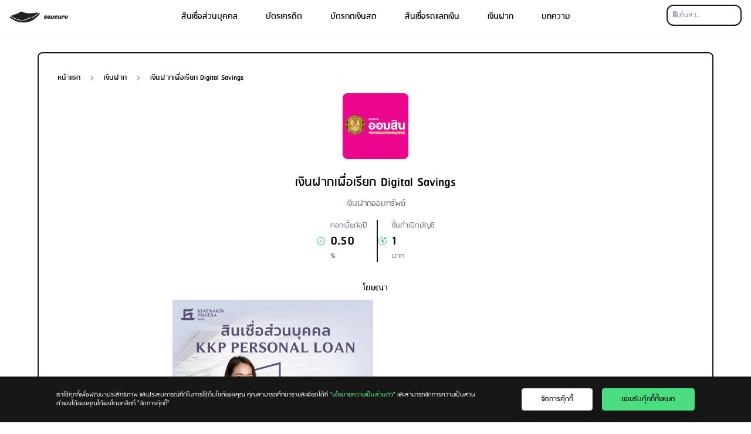

--- FILE ---
content_type: text/html; charset=utf-8
request_url: https://www.savcurv.com/deposit/government-savings-bank-sv-digital-savings-deposits-375/
body_size: 12833
content:

<!doctype html>
<html lang="th">
  <head>
    <meta charset="utf-8">
    <title>เงินฝากเผื่อเรียก Digital Savings - ธนาคารออมสิน</title>
    <meta name="viewport" content="width=device-width, initial-scale=1">
    <meta name="description" content=" เงินฝากเผื่อเรียก Digital Savings จากธนาคารธนาคารออมสิน (Government Savings Bank) ดอกเบี้ยต่อปีสูงสุด 0.50 จำนวนเงินฝากเปิดบัญชีเพียง 1 บาท" />
    <meta name="theme-color" content="#ffffff">
    <meta property="og:locale" content="th_TH"/>
    <meta property="og:type" content="website"/>
    <meta property="og:title" content="เงินฝากเผื่อเรียก Digital Savings - ธนาคารออมสิน"/>
    <meta property="og:description" content=" เงินฝากเผื่อเรียก Digital Savings จากธนาคารธนาคารออมสิน (Government Savings Bank) ดอกเบี้ยต่อปีสูงสุด 0.50 จำนวนเงินฝากเปิดบัญชีเพียง 1 บาท" />
    <meta property="og:url" content="https://www.savcurv.com/deposit/government-savings-bank-sv-digital-savings-deposits-375/"/>
    <meta property="og:site_name" content="savcurv" />
    <meta property="og:image" content="https://www.savcurv.com/static/images/issuers/government-savings-bank.png" />
    <meta name='robots' content='index, follow, max-image-preview:large, max-snippet:-1, max-video-preview:-1' />
    <link rel="preload" href="/static/css/main.css" as="style" onload="this.rel='stylesheet'">
    <link rel="stylesheet" type="text/css" href="/static/css/style.min.css" >
    <link rel="icon" type="image/png" sizes="32x32" href="/static/images/favicon-32x32.png">
    <link rel="icon" type="image/png" sizes="16x16" href="/static/images/favicon-16x16.png">
    <link rel="manifest" href="/static/images/site.webmanifest">
    <link rel="apple-touch-icon" sizes="180x180" href="/static/images/apple-touch-icon.png">
    <link rel="shortcut icon" href="/static/images/favicon.ico">
    <link rel="canonical" href="https://www.savcurv.com/deposit/government-savings-bank-sv-digital-savings-deposits-375/" />
    <script type="text/javascript" src="/static/js/drag.js" defer></script>
    <script type="text/javascript" src="/static/js/htmx.min.js" defer></script>
    <script type="text/javascript" src="/static/js/alpine.min.js" defer></script>
    <script type="text/javascript" src="/static/cookie_consent/cookiebar.js" defer></script>
  <script>(function(w,d,s,l,i){w[l]=w[l]||[];w[l].push({'gtm.start':
    new Date().getTime(),event:'gtm.js'});var f=d.getElementsByTagName(s)[0],
    j=d.createElement(s),dl=l!='dataLayer'?'&l='+l:'';j.async=true;j.src=
    'https://www.googletagmanager.com/gtm.js?id='+i+dl;f.parentNode.insertBefore(j,f);
    })(window,document,'script','dataLayer','GTM-KSBFL3G');</script>
    </head>
    <body>
  <noscript><iframe src="https://www.googletagmanager.com/ns.html?id=GTM-KSBFL3G"
    height="0" width="0" style="display:none;visibility:hidden"></iframe></noscript>
    

<nav class="relative px-4 xs:py-7 md:py-7 lg:py-4 flex justify-between items-center bg-white border-b border-neutral-100">
		<a class="absolute text-3xl font-bold leading-none" href="/">
			<picture class="m-auto">
				<source type="image/webp" srcset="/static/images/logo100x.webp"/>
				<img alt="savcurv Logo"
				src="/static/images/logo100x.png"
				class="inline-block" width="100" height="25.33" decoding="async" loading="lazy" fetchpriority="low"/>
			  </picture> 
		</a>
		<div class="absolute lg:hidden right-4">
			<button class="navbar-burger flex items-center text-neutral-600 py-1 px-3" aria-label="Menu">
				<svg class="block h-4 w-4 fill-current" viewBox="0 0 20 20" xmlns="http://www.w3.org/2000/svg">
					<path d="M0 3h20v2H0V3zm0 6h20v2H0V9zm0 6h20v2H0v-2z"></path>
				</svg>
			</button>
		</div>
		<ul class="hidden justify-center lg:mx-auto lg:flex lg:items-center lg:w-auto lg:space-x-6 font-bold">
			<li><a class="text-base hover:border-b-2 hover:border-neutral-900 visited:bg-neutral-900 px-3 py-4" href="/personal-loan/">สินเชื่อส่วนบุคคล</a></li>
			<li><a class="text-base hover:border-b-2 hover:border-neutral-900 px-3 py-4" href="/credit-card/">บัตรเครดิต</a></li>
			<li><a class="text-base hover:border-b-2 hover:border-neutral-900 px-3 py-4" href="/personal-loan/best/cash-card/">บัตรกดเงินสด</a></li>
			<li><a class="text-base hover:border-b-2 hover:border-neutral-900 px-3 py-4" href="/car-loan/">สินเชื่อรถแลกเงิน</a></li>
			<li><a class="text-base hover:border-b-2 hover:border-neutral-900 px-3 py-4" href="/deposit/">เงินฝาก</a></li>
			<li><a class="text-base hover:border-b-2 hover:border-neutral-900 px-3 py-4" href="/articles/">บทความ</a></li>
		</ul>
		<form class="hidden lg:inline-block relative search-form" action="/search/" method="GET">
			<input style="background-image: url('/static/images/magnifying-glass-solid.svg'); background-size: 10px 10px; background-repeat: no-repeat;background-position: 10px 10px;" oninput="this.style.backgroundImage = (this.value) ? 'none' : 'url(/static/images/magnifying-glass-solid.svg)';" type="text" name="s" placeholder="&#61442; ค้นหา.." class="hidden absolute -translate-x-full -translate-y-5 lg:inline-block lg:ml-auto lg:mr-3 py-1.5 px-2 bg-white hover:bg-neutral-50 text-sm text-neutral-900 font-bold rounded-xl focus:outline-0 border-2 border-neutral-900 w-32 focus:w-52 duration-500 z-1 active:bg-none" />
			<input type="submit" hidden />
		</form>
	</nav>
	<div class="navbar-menu relative z-50 hidden">
		<div class="navbar-backdrop fixed inset-0 bg-neutral-800 opacity-25"></div>
		<nav class="fixed top-0 left-0 bottom-0 flex flex-col w-5/6 max-w-sm py-6 px-6 bg-white border-r overflow-y-auto">
			<div class="flex items-center mb-8">
				<a class="absolute text-3xl font-bold leading-none" href="/">
					<picture class="m-auto">
						<source type="image/webp" srcset="/static/images/logo100x.webp"/>
						<img alt="savcurv Logo"
						src="/static/images/logo100x.png"
						class="inline-block" width="100" height="25.33" decoding="async" loading="lazy" fetchpriority="low"/>
					  </picture> 
				</a>
				<button class="navbar-close" aria-label="Menu">
					<svg class="h-6 w-6 text-neutral-400 cursor-pointer hover:text-neutral-500" xmlns="http://www.w3.org/2000/svg" fill="none" viewBox="0 0 24 24" stroke="currentColor">
						<path stroke-linecap="round" stroke-linejoin="round" stroke-width="2" d="M6 18L18 6M6 6l12 12"></path>
					</svg>
				</button>
			</div>
			<div>
				<ul>
					<li class="mb-1">
						<a class="block p-3 text-base font-semibold text-neutral-600 hover:ring-2 hover:ring-neutral-900 hover:text-neutral-900 rounded" href="/personal-loan/">สินเชื่อ</a>
					</li>
					<li class="mb-1">
						<a class="block p-3 text-base font-semibold text-neutral-600 hover:ring-2 hover:ring-neutral-900 hover:text-neutral-900 rounded" href="/credit-card/">บัตรเครดิต</a>
					</li>
					<li class="mb-1">
						<a class="block p-3 text-base font-semibold text-neutral-600 hover:ring-2 hover:ring-neutral-900 hover:text-neutral-900 rounded" href="/personal-loan/best/cash-card/">บัตรกดเงินสด</a>
					</li>
					<li class="mb-1">
						<a class="block p-3 text-base font-semibold text-neutral-600 hover:ring-2 hover:ring-neutral-900 hover:text-neutral-900 rounded" href="/car-loan/">สินเชื่อรถแลกเงิน</a>
					</li>
					<li class="mb-1">
						<a class="block p-3 text-base font-semibold text-neutral-600 hover:ring-2 hover:ring-neutral-900 hover:text-neutral-900 rounded" href="/deposit/">เงินฝาก</a>
					</li>
					<li class="mb-1">
						<a class="block p-3 text-base font-semibold text-neutral-600 hover:ring-2 hover:ring-neutral-900 hover:text-neutral-900 rounded" href="/best-crypto-exchange/">เว็บเทรดคริปโต</a>
					</li>
					<li class="mb-1">
						<a class="block p-3 text-base font-semibold text-neutral-600 hover:ring-2 hover:ring-neutral-900 hover:text-neutral-900 rounded" href="/articles/">บทความ</a>
					</li>
				</ul>
			</div>
			<div class="mt-auto">
				<div class="pt-6">
          <form action="/search/" method="GET" class="search-form">
            <input type="text" name="s" placeholder="ค้นหา.." class="w-full lg:ml-auto lg:mr-3 py-2 px-6 bg-neutral-50 hover:bg-neutral-100 text-sm text-neutral-900 font-bold rounded-xl transition duration-200 border-2 border-neutral-900" />
			<input type="submit" hidden />
		</form>
				</div>
				<p class="my-4 text-xs text-center text-neutral-400">
					<span>Copyright © 2023</span>
				</p>
			</div>
		</nav>
	</div>
<script>
document.addEventListener("DOMContentLoaded",function(){let e=document.querySelectorAll(".navbar-burger"),n=document.querySelectorAll(".navbar-menu");if(e.length&&n.length)for(var t=0;t<e.length;t++)e[t].addEventListener("click",function(){for(var e=0;e<n.length;e++)n[e].classList.toggle("hidden")});let l=document.querySelectorAll(".navbar-close"),r=document.querySelectorAll(".navbar-backdrop");if(l.length)for(var t=0;t<l.length;t++)l[t].addEventListener("click",function(){for(var e=0;e<n.length;e++)n[e].classList.toggle("hidden")});if(r.length)for(var t=0;t<r.length;t++)r[t].addEventListener("click",function(){for(var e=0;e<n.length;e++)n[e].classList.toggle("hidden")})});
</script>
<div class="max-w-6xl mx-auto mt-8 md:border-2 md:p-8 xs:p-4 md:border-neutral-900 md:rounded-lg">
  <nav aria-label="breadcrumb" class="flex text-sm font-bold mb-4">
    <ol class="inline-flex items-center space-x-1 md:space-x-3" itemscope itemtype="http://schema.org/BreadcrumbList">
      <li class="inline-flex items-center" itemprop="itemListElement" itemscope itemtype="http://schema.org/ListItem"><a itemprop="item" href="/" title="savcurv"><span itemprop="name">หน้าแรก</span></a><meta itemprop="position" content="1"></li>
      <svg aria-hidden="true" class="w-4 h-4 text-gray-400" fill="currentColor" viewBox="0 0 20 20" xmlns="http://www.w3.org/2000/svg"><path fill-rule="evenodd" d="M7.293 14.707a1 1 0 010-1.414L10.586 10 7.293 6.707a1 1 0 011.414-1.414l4 4a1 1 0 010 1.414l-4 4a1 1 0 01-1.414 0z" clip-rule="evenodd"></path></svg>
      <li class="inline-flex items-center" itemprop="itemListElement" itemscope itemtype="http://schema.org/ListItem"><a itemprop="item" href="/deposit/"><span itemprop="name">เงินฝาก</span></a><meta itemprop="position" content="2"></li>
      <svg aria-hidden="true" class="w-4 h-4 text-gray-400" fill="currentColor" viewBox="0 0 20 20" xmlns="http://www.w3.org/2000/svg"><path fill-rule="evenodd" d="M7.293 14.707a1 1 0 010-1.414L10.586 10 7.293 6.707a1 1 0 011.414-1.414l4 4a1 1 0 010 1.414l-4 4a1 1 0 01-1.414 0z" clip-rule="evenodd"></path></svg>
      <li class="inline-flex items-center" itemprop="itemListElement" itemscope itemtype="http://schema.org/ListItem"><a itemprop="item" href="/deposit/government-savings-bank-sv-digital-savings-deposits-375/"><span itemprop="name">เงินฝากเผื่อเรียก Digital Savings</span></a><meta itemprop="position" content="3"></li>
    </ol>
</nav>
  <a href="/issuer/government-savings-bank/" target="_blank">
    <picture>
      <source
        type="image/webp"
        srcset="/static/images/issuers/government-savings-bank.webp"/>
      <img alt="Government Savings Bank" src="/static/images/issuers/government-savings-bank.png"
    class="object-contain w-28 shadow-sm rounded-lg hover:shadow-md duration-200 mx-auto justify-center" width="100" height="100" decoding="async" loading="eager" fetchpriority="high" />
    </picture>
  </a>

  <h1 class="font-extrabold md:text-2xl xs:text-xl text-center mt-6">เงินฝากเผื่อเรียก Digital Savings</h1>

  <dl class="px-2 pt-2 text-center">
    <div>
      <dt class="sr-only">Loan Type</dt>
      <dd class="text-base text-gray-500">เงินฝากออมทรัพย์</dd>
    </div>
  </dl>
  
  <div
    class="mt-4 px-2 pb-2 flex items-center justify-center xs:gap-4 text-xs text-gray-500 group-hover:text-gray-900 transition-all duration-200">
    <div class="sm:inline-flex sm:shrink sm:items-center border-r-2 border-neutral-900 pr-4">
      <svg class="h-4 w-4 text-emerald-500" viewBox="0 0 24 24" fill="none" xmlns="http://www.w3.org/2000/svg"><g id="SVGRepo_bgCarrier" stroke-width="0"></g><g id="SVGRepo_tracerCarrier" stroke-linecap="round" stroke-linejoin="round"></g><g id="SVGRepo_iconCarrier"> <path d="M12 22C17.5228 22 22 17.5228 22 12C22 6.47715 17.5228 2 12 2C6.47715 2 2 6.47715 2 12C2 17.5228 6.47715 22 12 22Z" stroke="currentColor" stroke-width="1.5" stroke-linecap="round" stroke-linejoin="round"></path> <path d="M9 15L15 9" stroke="currentColor" stroke-width="1.5" stroke-linecap="round" stroke-linejoin="round"></path> <path d="M14.4945 14.5H14.5035" stroke="currentColor" stroke-width="2" stroke-linecap="round" stroke-linejoin="round"></path> <path d="M9.49451 9.5H9.50349" stroke="currentColor" stroke-width="2" stroke-linecap="round" stroke-linejoin="round"></path> </g></svg>
      <div class="mt-1.5 sm:ml-2 sm:mt-0">
        <p class="font-light  text-sm">ดอกเบี้ยต่อปี</p>
        <p class="font-extrabold text-2xl text-black transition-all duration-200">0.50</p>
        <p class="text-gray-500 text-sm">%</p>
      </div>
    </div>
    <div class="sm:inline-flex sm:shrink sm:items-center">
      <svg class="h-4 w-4 text-emerald-500" viewBox="0 0 24 24" fill="none" xmlns="http://www.w3.org/2000/svg"><g id="SVGRepo_bgCarrier" stroke-width="0"></g><g id="SVGRepo_tracerCarrier" stroke-linecap="round" stroke-linejoin="round"></g><g id="SVGRepo_iconCarrier"> <path d="M9.5 13.75C9.5 14.72 10.25 15.5 11.17 15.5H13.05C13.85 15.5 14.5 14.82 14.5 13.97C14.5 13.06 14.1 12.73 13.51 12.52L10.5 11.47C9.91 11.26 9.51001 10.94 9.51001 10.02C9.51001 9.17999 10.16 8.48999 10.96 8.48999H12.84C13.76 8.48999 14.51 9.26999 14.51 10.24" stroke="currentColor" stroke-width="1.5" stroke-linecap="round" stroke-linejoin="round"></path> <path d="M12 7.5V16.5" stroke="currentColor" stroke-width="1.5" stroke-linecap="round" stroke-linejoin="round"></path> <path d="M22 12C22 17.52 17.52 22 12 22C6.48 22 2 17.52 2 12C2 6.48 6.48 2 12 2" stroke="currentColor" stroke-width="1.5" stroke-linecap="round" stroke-linejoin="round"></path> <path d="M17 3V7H21" stroke="currentColor" stroke-width="1.5" stroke-linecap="round" stroke-linejoin="round"></path> <path d="M22 2L17 7" stroke="currentColor" stroke-width="1.5" stroke-linecap="round" stroke-linejoin="round"></path> </g></svg>
      <div class="mt-1.5 sm:ml-2 sm:mt-0">
        <p class="text-gray-500 text-sm">ขั้นต่ำเปิดบัญชี</p>
        <p class="font-extrabold text-2xl text-black transition-all duration-200">1</p>
        <p class="text-gray-500 text-sm">บาท</p>
      </div>
    </div>
  </div>
  
  <div class="flex flex-col justify-center mb-4">
    <p class="mx-auto mt-6 font-bold">โฆษณา</p>
    <div class="xs:max-w-[90%] sm:w-[min(70vw,700px)] mx-auto">
<div class="flex items-stretch justify-center xs:flex-col sm:flex-row">
  
    
  <div class="xs:w-[100%] sm:w-[50%] mx-1 my-2">
<a href=https://cl.accesstrade.in.th/004ntz000byj?utm_source=savcurv&amp;utm_medium=government-savings-bank-sv-digital-savings-deposits-375&amp;utm_campaign=ad&amp;utm_content=promokiatnakin-pp-loan id="single-ad-ppp-1" rel="nofollow noopener noreferrer" target="_blank">
  <picture class="m-auto">
    <source type="image/webp" srcset="/media/CACHE/images/filer_public/5d/6c/5d6cd3c1-733a-4b23-8141-32b7842a91d8/new-kiatnakin-pp-loan/1cc9a1ec6069d5b003d1c42ac2d38474.webp"/>
    <img alt=promokiatnakin-pp-loan
    src="/media/filer/filer_public/5d/6c/5d6cd3c1-733a-4b23-8141-32b7842a91d8/new-kiatnakin-pp-loan.jpg" width="1080" height="1080"
    class="object-contain h-auto block w-full" decoding="async" loading="lazy" fetchpriority="low"/>
  </picture> 
</a>
</div>

<div class="xs:w-[100%] sm:w-[50%] mx-1 my-2">
  <script async src="https://pagead2.googlesyndication.com/pagead/js/adsbygoogle.js?client=ca-pub-5294487090495387"
  crossorigin="anonymous"></script>
<!-- Single-PP -->
<ins class="adsbygoogle"
  style="display:block"
  data-ad-client="ca-pub-5294487090495387"
  data-ad-slot="2289271005"
  data-ad-format="auto"
  data-full-width-responsive="true"></ins>
<script>
  (adsbygoogle = window.adsbygoogle || []).push({});
</script>
  </div>

</div></div>
  </div>
  
  <div class="flex items-stretch mt-6 font-bold justify-between xs:flex-col md:flex-row">
    <div
      class="border-2 border-neutral-900 rounded-lg md:px-12 xs:px-4 py-6 md:basis-2/4 xs:max-w-[100%] md:max-w-[50%] mx-1 my-2">

      <div class="h-12 w-full flex items-center border-b-2 mb-2 border-neutral-900">
        <svg class="w-8 h-8 mx-2" viewBox="0 0 24 24" fill="none" xmlns="http://www.w3.org/2000/svg"><g id="SVGRepo_bgCarrier" stroke-width="0"></g><g id="SVGRepo_tracerCarrier" stroke-linecap="round" stroke-linejoin="round"></g><g id="SVGRepo_iconCarrier"> <path d="M8 12.2H15" stroke="#171717" stroke-width="1.5" stroke-miterlimit="10" stroke-linecap="round" stroke-linejoin="round"></path> <path d="M8 16.2H12.38" stroke="#171717" stroke-width="1.5" stroke-miterlimit="10" stroke-linecap="round" stroke-linejoin="round"></path> <path d="M10 6H14C16 6 16 5 16 4C16 2 15 2 14 2H10C9 2 8 2 8 4C8 6 9 6 10 6Z" stroke="#171717" stroke-width="1.5" stroke-miterlimit="10" stroke-linecap="round" stroke-linejoin="round"></path> <path d="M16 4.02002C19.33 4.20002 21 5.43002 21 10V16C21 20 20 22 15 22H9C4 22 3 20 3 16V10C3 5.44002 4.67 4.20002 8 4.02002" stroke="#171717" stroke-width="1.5" stroke-miterlimit="10" stroke-linecap="round" stroke-linejoin="round"></path> </g></svg>
        <h2 class="text-2xl font-bold">ข้อมูลทั่วไป</h2>
      </div>

      <table class="table-fixed w-full text-neutral-900 text-base text-center">
        
        <tr>
          <td class="p-2 border-b-2 border-neutral-200 w-1/2">ธนาคาร</td>
          <td class="p-2 border-b-2 border-neutral-200 w-1/2">ธนาคารออมสิน / Government Savings Bank</td>
        </tr>
        <tr>
          <td class="p-2 border-b-2 border-neutral-200 w-1/2">ดอกเบี้ยต่อปี</td>
          <td class="p-2 border-b-2 border-neutral-200 w-1/2">0.50%</td>
        </tr>
        
        <tr>
          <td class="p-2 border-b-2 border-neutral-200 w-1/2">ระยะเวลาการฝาก</td>
          <td class="p-2 border-b-2 border-neutral-200 w-1/2">ไม่กำหนด</td>
        </tr>
        
        <tr>
          <td class="p-2 w-1/2">เงินฝากขั้นต่ำในการเปิดบัญชี</td>
          <td class="p-2 w-1/2">1</td>
        </tr>
      </table>


    </div>
    <div
      class="border-2 border-neutral-900 rounded-lg md:px-12 xs:px-4 py-6 md:basis-2/4 xs:max-w-[100%] md:max-w-[50%] mx-1 my-2">
      <div class="h-12 w-full flex items-center border-b-2 mb-2 border-neutral-900">
        <svg class="w-8 h-8 mx-2" viewBox="0 0 24 24" fill="none" xmlns="http://www.w3.org/2000/svg"><g id="SVGRepo_bgCarrier" stroke-width="0"></g><g id="SVGRepo_tracerCarrier" stroke-linecap="round" stroke-linejoin="round"></g><g id="SVGRepo_iconCarrier"> <path d="M17 21H7C3 21 2 20 2 16V8C2 4 3 3 7 3H17C21 3 22 4 22 8V16C22 20 21 21 17 21Z" stroke="#171717" stroke-width="1.5" stroke-linecap="round" stroke-linejoin="round"></path> <path d="M14 8H19" stroke="#171717" stroke-width="1.5" stroke-linecap="round" stroke-linejoin="round"></path> <path d="M15 12H19" stroke="#171717" stroke-width="1.5" stroke-linecap="round" stroke-linejoin="round"></path> <path d="M17 16H19" stroke="#171717" stroke-width="1.5" stroke-linecap="round" stroke-linejoin="round"></path> <path d="M8.49994 11.2899C9.49958 11.2899 10.3099 10.4796 10.3099 9.47992C10.3099 8.48029 9.49958 7.66992 8.49994 7.66992C7.50031 7.66992 6.68994 8.48029 6.68994 9.47992C6.68994 10.4796 7.50031 11.2899 8.49994 11.2899Z" stroke="#171717" stroke-width="1.5" stroke-linecap="round" stroke-linejoin="round"></path> <path d="M12 16.33C11.86 14.88 10.71 13.74 9.26 13.61C8.76 13.56 8.25 13.56 7.74 13.61C6.29 13.75 5.14 14.88 5 16.33" stroke="#171717" stroke-width="1.5" stroke-linecap="round" stroke-linejoin="round"></path> </g></svg>
        <h2 class="text-2xl font-bold">เงื่อนไขการเปิดบัญชี</h2>
      </div>
      <div
        class="mt-4 px-2 pb-2 flex items-center justify-center xs:gap-4 text-xs text-gray-500 group-hover:text-gray-900 transition-all duration-200">
        <div class="sm:inline-flex sm:shrink sm:items-center">
          <div class="mt-1.5 sm:ml-2 sm:mt-0">
            <p class="font-light  text-sm">อายุผู้ฝาก</p>
            <p class="font-extrabold text-xl text-black transition-all duration-200">15 ปีขึ้นไป<br>
            </p>
          </div>
        </div>
      </div>
      
      <div class="bg-indigo-200 px-2 py-1 rounded-lg">
      <h3 class="text-xl font-bold"><u>ต้องใช้ผลิตภัณฑ์อื่นควบคู่กับการเปิดบัญชี</u></h3>
      <p><strong>ต้องสมัครใช้บริการ Mobile Banking (MyMo) และ/ หรือบัตรอิเล็กทรอนิกส์</strong></p>
      </div>
      
      <ul class="list-disc list-inside">
<li>จำกัด 1 ท่าน เปิด 1 บัญชี</li>
<li>ต้องเปิดบัญชีในนามบุคคลเดียวเท่านั้น</li>
<li>ไม่มีสมุดฝากเงิน </li>
</ul>
    </div>
  </div>
</div>
<div class="max-w-6xl mx-auto mt-3 p-2">
  <div class="relative w-full overflow-hidden">
    <input type="checkbox" checked aria-label="รายละเอียดดอกเบี้ยเพิ่มเติม" class="peer absolute top-0 inset-x-0 w-full h-12 opacity-0 z-10 cursor-pointer">
    <div class="h-12 w-full pl-5 flex items-center border-b-2 border-neutral-900">
      <svg class="w-5 h-5 mx-2" viewBox="0 0 24 24" fill="none" xmlns="http://www.w3.org/2000/svg"><g id="SVGRepo_bgCarrier" stroke-width="0"></g><g id="SVGRepo_tracerCarrier" stroke-linecap="round" stroke-linejoin="round"></g><g id="SVGRepo_iconCarrier"> <path d="M12 22C17.5228 22 22 17.5228 22 12C22 6.47715 17.5228 2 12 2C6.47715 2 2 6.47715 2 12C2 17.5228 6.47715 22 12 22Z" stroke="#171717" stroke-width="1.5" stroke-linecap="round" stroke-linejoin="round"></path> <path d="M9 15L15 9" stroke="#171717" stroke-width="1.5" stroke-linecap="round" stroke-linejoin="round"></path> <path d="M14.4945 14.5H14.5035" stroke="#171717" stroke-width="2" stroke-linecap="round" stroke-linejoin="round"></path> <path d="M9.49451 9.5H9.50349" stroke="#171717" stroke-width="2" stroke-linecap="round" stroke-linejoin="round"></path> </g></svg>
      <h2 class="text-xl font-bold flex">รายละเอียดดอกเบี้ยเพิ่มเติม</h2>
    </div>
    <div class="absolute top-4 right-4 text-white transition-transform duration-200 rotate-0 peer-checked:rotate-180">
      <svg class="w-3 h-3" fill="#000000" viewBox="0 0 96 96" xmlns="http://www.w3.org/2000/svg" stroke="#000000" stroke-width="9.6"><g id="SVGRepo_bgCarrier" stroke-width="0"></g><g id="SVGRepo_tracerCarrier" stroke-linecap="round" stroke-linejoin="round"></g><g id="SVGRepo_iconCarrier"><title></title><path d="M81.8457,25.3876a6.0239,6.0239,0,0,0-8.45.7676L48,56.6257l-25.396-30.47a5.999,5.999,0,1,0-9.2114,7.6879L43.3943,69.8452a5.9969,5.9969,0,0,0,9.2114,0L82.6074,33.8431A6.0076,6.0076,0,0,0,81.8457,25.3876Z"></path></g></svg>
      </div>
      <div class="overflow-hidden transition-all duration-200 max-h-0 peer-checked:max-h-[3000px]">
      <div class="my-2 p-4 bg-neutral-100 rounded-lg">
        <ul class="list-disc list-inside">
          <li><b>วิธีคิดอัตราดอกเบี้ย</b> : อัตราดอกเบี้ยคงที่</li>
          <li><b>ระยะเวลาจ่ายดอกเบี้ย</b> : ทุกวันที่ 30 มิ.ย.และ
31 ธ.ค.</li>
          <li><b>ช่องทางการรับดอกเบี้ย</b> : โอนเข้าบัญชีนี้</li>
        </ul>
        
      </div>
    </div>
  </div>
  <div class="relative w-full overflow-hidden">
    <input type="checkbox" aria-label="การฝาก / ถอน / โอน" class="peer absolute top-0 inset-x-0 w-full h-12 opacity-0 z-10 cursor-pointer">
    <div class="h-12 w-full pl-5 flex items-center border-b-2 border-neutral-900">
      <svg class="w-5 h-5 mx-2" viewBox="0 0 24 24" fill="none" xmlns="http://www.w3.org/2000/svg"><g id="SVGRepo_bgCarrier" stroke-width="0"></g><g id="SVGRepo_tracerCarrier" stroke-linecap="round" stroke-linejoin="round"></g><g id="SVGRepo_iconCarrier"> <path d="M16.44 8.8999C20.04 9.2099 21.51 11.0599 21.51 15.1099V15.2399C21.51 19.7099 19.72 21.4999 15.25 21.4999H8.73998C4.26998 21.4999 2.47998 19.7099 2.47998 15.2399V15.1099C2.47998 11.0899 3.92998 9.2399 7.46998 8.9099" stroke="#171717" stroke-width="1.5" stroke-linecap="round" stroke-linejoin="round"></path> <path d="M12 2V14.88" stroke="#171717" stroke-width="1.5" stroke-linecap="round" stroke-linejoin="round"></path> <path d="M15.35 12.6499L12 15.9999L8.65002 12.6499" stroke="#171717" stroke-width="1.5" stroke-linecap="round" stroke-linejoin="round"></path> </g></svg>
      <h2 class="text-xl font-bold flex">การฝาก / ถอน / โอน</h2>
    </div>
    <div class="absolute top-4 right-4 text-white transition-transform duration-200 rotate-0 peer-checked:rotate-180">
      <svg class="w-3 h-3" fill="#000000" viewBox="0 0 96 96" xmlns="http://www.w3.org/2000/svg" stroke="#000000" stroke-width="9.6"><g id="SVGRepo_bgCarrier" stroke-width="0"></g><g id="SVGRepo_tracerCarrier" stroke-linecap="round" stroke-linejoin="round"></g><g id="SVGRepo_iconCarrier"><title></title><path d="M81.8457,25.3876a6.0239,6.0239,0,0,0-8.45.7676L48,56.6257l-25.396-30.47a5.999,5.999,0,1,0-9.2114,7.6879L43.3943,69.8452a5.9969,5.9969,0,0,0,9.2114,0L82.6074,33.8431A6.0076,6.0076,0,0,0,81.8457,25.3876Z"></path></g></svg>
      </div>
      <div class="overflow-hidden transition-all duration-200 max-h-0 peer-checked:max-h-[3000px]">
      <div class="my-2 p-4 bg-neutral-100 rounded-lg">
        <ul class="list-disc list-inside">
          <li><b>จำนวนเงินในการฝากขั้นต่ำต่อครั้ง</b> : 1 บาท</li>
          <li><b>จำนวนเงินในการฝากสูงสุด</b> : ไม่กำหนด</li>
          
        </ul>
        <p><strong>การถอน</strong></p>
<ul class="list-disc list-inside">
<li>ถอนเงินผ่าน Mobile Banking (MyMo) หรือบัตรอิเล็กทรอนิกส์ </li>
<li>ไม่สามารถทำรายการถอนเงินสด/ถอนโอนทุกประเภท ที่สาขาของธนาคาร</li>
</ul>
      </div>
    </div>
  </div>
  

<div class="relative w-full overflow-hidden">
  <input type="checkbox" aria-label="ค่าธรรมเนียม" class="peer absolute top-0 inset-x-0 w-full h-12 opacity-0 z-10 cursor-pointer">
  <div class="h-12 w-full pl-5 flex items-center border-b-2 border-neutral-900">
    <svg class="w-5 h-5 mx-2" viewBox="0 0 24 24" fill="none" xmlns="http://www.w3.org/2000/svg"><g id="SVGRepo_bgCarrier" stroke-width="0"></g><g id="SVGRepo_tracerCarrier" stroke-linecap="round" stroke-linejoin="round"></g><g id="SVGRepo_iconCarrier"> <path d="M9 22H15C20 22 22 20 22 15V9C22 4 20 2 15 2H9C4 2 2 4 2 9V15C2 20 4 22 9 22Z" stroke="#171717" stroke-width="1.5" stroke-linecap="round" stroke-linejoin="round"></path> <path d="M8.41998 10.9001C9.48037 10.9001 10.34 10.0404 10.34 8.98006C10.34 7.91967 9.48037 7.06006 8.41998 7.06006C7.3596 7.06006 6.5 7.91967 6.5 8.98006C6.5 10.0404 7.3596 10.9001 8.41998 10.9001Z" stroke="#171717" stroke-width="1.5" stroke-linecap="round" stroke-linejoin="round"></path> <path d="M8.41998 16.9401C9.48037 16.9401 10.34 16.0805 10.34 15.0201C10.34 13.9597 9.48037 13.1001 8.41998 13.1001C7.3596 13.1001 6.5 13.9597 6.5 15.0201C6.5 16.0805 7.3596 16.9401 8.41998 16.9401Z" stroke="#171717" stroke-width="1.5" stroke-linecap="round" stroke-linejoin="round"></path> <path d="M17.4999 8.69995L10.1599 14.19" stroke="#171717" stroke-width="1.5" stroke-linecap="round" stroke-linejoin="round"></path> <path d="M17.4999 15.28L10.1599 9.79004" stroke="#171717" stroke-width="1.5" stroke-linecap="round" stroke-linejoin="round"></path> </g></svg>
    <h2 class="text-xl font-bold flex">ค่าธรรมเนียม</h2>
  </div>
  <div class="absolute top-4 right-4 text-white transition-transform duration-200 rotate-0 peer-checked:rotate-180">
    <svg class="w-3 h-3" fill="#000000" viewBox="0 0 96 96" xmlns="http://www.w3.org/2000/svg" stroke="#000000" stroke-width="9.6"><g id="SVGRepo_bgCarrier" stroke-width="0"></g><g id="SVGRepo_tracerCarrier" stroke-linecap="round" stroke-linejoin="round"></g><g id="SVGRepo_iconCarrier"><title></title><path d="M81.8457,25.3876a6.0239,6.0239,0,0,0-8.45.7676L48,56.6257l-25.396-30.47a5.999,5.999,0,1,0-9.2114,7.6879L43.3943,69.8452a5.9969,5.9969,0,0,0,9.2114,0L82.6074,33.8431A6.0076,6.0076,0,0,0,81.8457,25.3876Z"></path></g></svg>
    </div>
    <div class="overflow-hidden transition-all duration-200 max-h-0 peer-checked:max-h-[3000px]">
    <div class="my-2 p-4 bg-neutral-100 rounded-lg">
      <ul class="list-disc list-inside">
        <li><b>ค่ารักษาบัญชี</b> : 20 บาท/เดือน เมื่อไม่มีรายการเคลื่อนไหวติดต่อกันเกินกว่า 1 ปี และมียอดคงเหลือในบัญชีต่ำกว่า 500 บาท</li>
        <li><b>ค่าบริการแจ้งยอดเงินและความเคลื่อนไหวของบัญชีผ่าน SMS</b> : ไม่มีบริการ</li>
        <li><b>ค่าธรรมเนียมออกสมุดคู่ฝากใหม่</b> : 50 บาท/เล่ม</li>
        <li><b>ค่าธรรมเนียมขอใบแสดงรายการเคลื่อนไหวทางบัญชีเงินฝาก ผ่านสาขา</b> : ขอใบแสดงรายการย้อนหลังน้อยกว่า 6 เดือน: 20-100 บาท/ฉบับ/บัญชี
ขอใบแสดงรายการย้อนหลังตั้งแต่ 6 เดือน - 2 ปี: 120-480 บาท/ฉบับ/บัญชี
ขอใบแสดงรายการย้อนหลังมากว่า 2 ปี: 500 บาท/ฉบับ/บัญชี
เงื่อนไข: 
เดือนละ 20 บาท</li>
        <li><b>ค่าธรรมเนียมปิดบัญชี</b> : ไม่มีค่าธรรมเนียม</li>
      </ul>
    </div>
  </div>
</div>




<p class="text-xs text-red-500 text-center my-4"><i>ข้อมูลบัญชีเงินฝากอาจมีการเปลี่ยนแปลง โปรดสอบถามข้อมูลกับทางธนาคารอีกครั้งก่อนตัดสินใจ</i></p>


<h3 class="font-extrabold text-2xl mt-8">เงินฝากธนาคารออมสิน</h3>
<div class="flex flex-wrap items-stretch">
    <ul role="list" class="divide-y divide-neutral-200 w-full">
        
        <a href="/deposit/government-savings-bank-fdp-monthly-deposit-tax-exemption-16/" class="group">
        <li class="py-2 group-hover:shadow-md border hover:border-neutral-900 hover:ring-neutral-900 hover:ring-1 border-neutral-200 rounded-lg m-1">
            <div class="flex items-center space-x-4 xs:space-y-4 sm:space-y-0 w-full xs:flex-wrap sm:flex-nowrap">
                <div class="px-2 flex-none xs:w-1/5 sm:w-1/12">
                    <picture>
                        <source type="image/webp" srcset="/static/images/issuers/icon-government-savings-bank.webp" />
                        <img alt="เงินฝากประจำรายเดือนยกเว้นภาษี" src="/static/images/issuers/icon-government-savings-bank.png"
                            class="rounded-md object-contain mx-auto mb-1" width="48" height="48" decoding="async" loading="lazy" />
                    </picture>
                </div>
                <div class="sm:flex-1 xs:flex-none min-w-0 xs:w-9/12 sm:w-4/5">
                    <dl>
                        <dt class="sr-only">Issuer Name / Financial Product Type</dt>
                        <dd class="text-sm text-gray-500">Government Savings Bank / เงินฝากประจำ</dd>
                    </dl>
                    <h3 class="font-bold text-base">เงินฝากประจำรายเดือนยกเว้นภาษี</h3>
                </div>
                <div class="min-w-0 xs:w-2/4 sm:w-1/6 xs:grow sm:grow-0">
                    <p class="text-sm font-bold text-gray-500">ดอกเบี้ยต่อปี (%)</p>
                    
                  <p class="font-bold text-lg">2.30</p>
                  
                </div>
                
                <div class="min-w-0 xs:w-2/4 sm:w-1/6 xs:grow sm:grow-0">
                    <p class="text-sm font-bold text-gray-500">ขั้นต่ำเปิดบัญชี (บาท)</p>
                  <p class="font-bold text-lg">1,000</p>
                </div>
                
                <div class="inline-flex text-base font-semibold text-neutral-900 sm:w-2/12 justify-end">
                  
                    <p class="bg-blue-300 px-2 py-1 rounded-xl mx-1"><span class="text-blue-800 text-sm">ปลอดภาษี</span></p>
                    
                </div>
                
            </div>
        </li>
    </a>
    
    
        <a href="/deposit/government-savings-bank-sv-special-deposit-38/" class="group">
        <li class="py-2 group-hover:shadow-md border hover:border-neutral-900 hover:ring-neutral-900 hover:ring-1 border-neutral-200 rounded-lg m-1">
            <div class="flex items-center space-x-4 xs:space-y-4 sm:space-y-0 w-full xs:flex-wrap sm:flex-nowrap">
                <div class="px-2 flex-none xs:w-1/5 sm:w-1/12">
                    <picture>
                        <source type="image/webp" srcset="/static/images/issuers/icon-government-savings-bank.webp" />
                        <img alt="เงินฝากเผื่อเรียกพิเศษ" src="/static/images/issuers/icon-government-savings-bank.png"
                            class="rounded-md object-contain mx-auto mb-1" width="48" height="48" decoding="async" loading="lazy" />
                    </picture>
                </div>
                <div class="sm:flex-1 xs:flex-none min-w-0 xs:w-9/12 sm:w-4/5">
                    <dl>
                        <dt class="sr-only">Issuer Name / Financial Product Type</dt>
                        <dd class="text-sm text-gray-500">Government Savings Bank / เงินฝากออมทรัพย์</dd>
                    </dl>
                    <h3 class="font-bold text-base">เงินฝากเผื่อเรียกพิเศษ</h3>
                </div>
                <div class="min-w-0 xs:w-2/4 sm:w-1/6 xs:grow sm:grow-0">
                    <p class="text-sm font-bold text-gray-500">ดอกเบี้ยต่อปี (%)</p>
                    
                  <p class="font-bold text-lg">1.23 - 2.20</p>
                  
                </div>
                
                <div class="inline-flex text-base font-semibold text-neutral-900 sm:w-3/12 justify-end">
                  
                  <p class="bg-purple-300 px-2 py-1 rounded-xl mx-1"><span class="text-purple-800 text-sm">มีเงื่อนไขในการเปิดบัญชี</span></p>
                  
              </div>
                
            </div>
        </li>
    </a>
    
    
        <a href="/deposit/government-savings-bank-fdp-36-months-of-fixed-deposit-84/" class="group">
        <li class="py-2 group-hover:shadow-md border hover:border-neutral-900 hover:ring-neutral-900 hover:ring-1 border-neutral-200 rounded-lg m-1">
            <div class="flex items-center space-x-4 xs:space-y-4 sm:space-y-0 w-full xs:flex-wrap sm:flex-nowrap">
                <div class="px-2 flex-none xs:w-1/5 sm:w-1/12">
                    <picture>
                        <source type="image/webp" srcset="/static/images/issuers/icon-government-savings-bank.webp" />
                        <img alt="เงินฝากประจำ 36 เดือน" src="/static/images/issuers/icon-government-savings-bank.png"
                            class="rounded-md object-contain mx-auto mb-1" width="48" height="48" decoding="async" loading="lazy" />
                    </picture>
                </div>
                <div class="sm:flex-1 xs:flex-none min-w-0 xs:w-9/12 sm:w-4/5">
                    <dl>
                        <dt class="sr-only">Issuer Name / Financial Product Type</dt>
                        <dd class="text-sm text-gray-500">Government Savings Bank / เงินฝากประจำ</dd>
                    </dl>
                    <h3 class="font-bold text-base">เงินฝากประจำ 36 เดือน</h3>
                </div>
                <div class="min-w-0 xs:w-2/4 sm:w-1/6 xs:grow sm:grow-0">
                    <p class="text-sm font-bold text-gray-500">ดอกเบี้ยต่อปี (%)</p>
                    
                  <p class="font-bold text-lg">1.55</p>
                  
                </div>
                
                <div class="min-w-0 xs:w-2/4 sm:w-1/6 xs:grow sm:grow-0">
                    <p class="text-sm font-bold text-gray-500">ขั้นต่ำเปิดบัญชี (บาท)</p>
                  <p class="font-bold text-lg">1,000</p>
                </div>
                
                <div class="inline-flex text-base font-semibold text-neutral-900 sm:w-2/12 justify-end">
                  
                    <p class="bg-orange-300 px-2 py-1 rounded-xl mx-1"><span class="text-orange-800 text-sm">ไม่ปลอดภาษี</span></p>
                    
                </div>
                
            </div>
        </li>
    </a>
    
    
        <a href="/deposit/government-savings-bank-fdp-24-month-fixed-deposit-94/" class="group">
        <li class="py-2 group-hover:shadow-md border hover:border-neutral-900 hover:ring-neutral-900 hover:ring-1 border-neutral-200 rounded-lg m-1">
            <div class="flex items-center space-x-4 xs:space-y-4 sm:space-y-0 w-full xs:flex-wrap sm:flex-nowrap">
                <div class="px-2 flex-none xs:w-1/5 sm:w-1/12">
                    <picture>
                        <source type="image/webp" srcset="/static/images/issuers/icon-government-savings-bank.webp" />
                        <img alt="เงินฝากประจำ 24 เดือน" src="/static/images/issuers/icon-government-savings-bank.png"
                            class="rounded-md object-contain mx-auto mb-1" width="48" height="48" decoding="async" loading="lazy" />
                    </picture>
                </div>
                <div class="sm:flex-1 xs:flex-none min-w-0 xs:w-9/12 sm:w-4/5">
                    <dl>
                        <dt class="sr-only">Issuer Name / Financial Product Type</dt>
                        <dd class="text-sm text-gray-500">Government Savings Bank / เงินฝากประจำ</dd>
                    </dl>
                    <h3 class="font-bold text-base">เงินฝากประจำ 24 เดือน</h3>
                </div>
                <div class="min-w-0 xs:w-2/4 sm:w-1/6 xs:grow sm:grow-0">
                    <p class="text-sm font-bold text-gray-500">ดอกเบี้ยต่อปี (%)</p>
                    
                  <p class="font-bold text-lg">1.55</p>
                  
                </div>
                
                <div class="min-w-0 xs:w-2/4 sm:w-1/6 xs:grow sm:grow-0">
                    <p class="text-sm font-bold text-gray-500">ขั้นต่ำเปิดบัญชี (บาท)</p>
                  <p class="font-bold text-lg">1,000</p>
                </div>
                
                <div class="inline-flex text-base font-semibold text-neutral-900 sm:w-2/12 justify-end">
                  
                    <p class="bg-orange-300 px-2 py-1 rounded-xl mx-1"><span class="text-orange-800 text-sm">ไม่ปลอดภาษี</span></p>
                    
                </div>
                
            </div>
        </li>
    </a>
    
    
</ul>
</div>

</div>




<footer aria-label="Site Footer" class="bg-white">
    <div class="mx-auto max-w-6xl xs:px-3 py-16 md:px-0">
        <div class="flex flex-col items-center gap-4 rounded-lg bg-neutral-900 p-6 shadow-lg">
            <strong class="text-xl text-white sm:text-xl">
                รับข้อมูลเพิ่มได้ที่นี่!
            </strong>
            <div class="flex flex-row flex-wrap justify-center">
            <a class="inline-flex items-center rounded-full border border-white bg-white md:px-5 md:py-3 xs:px-3 xs:py-2 text-neutral-900 hover:bg-transparent hover:text-white focus:outline-none focus:ring active:bg-white/90 m-1"
                href="https://www.facebook.com/profile.php?id=100093310080841" rel="nofollow noopener noreferrer" target="_blank">
                <span class="text-sm font-extrabold">Facebook</span>

                <svg class="ml-1 h-5 w-5" xmlns="http://www.w3.org/2000/svg" fill="currentColor" viewBox="0 0 24 24"
                    stroke="currentColor">
                    <path stroke-linecap="round" stroke-linejoin="round" stroke-width="0"
                        d="M14,6h3a1,1,0,0,0,1-1V3a1,1,0,0,0-1-1H14A5,5,0,0,0,9,7v3H7a1,1,0,0,0-1,1v2a1,1,0,0,0,1,1H9v7a1,1,0,0,0,1,1h2a1,1,0,0,0,1-1V14h2.22a1,1,0,0,0,1-.76l.5-2a1,1,0,0,0-1-1.24H13V7A1,1,0,0,1,14,6Z" />
                </svg>
            </a>

            <a class="inline-flex items-center rounded-full border border-white bg-white md:px-5 md:py-3 xs:px-3 xs:py-2 text-neutral-900 hover:bg-transparent hover:text-white focus:outline-none focus:ring active:bg-white/90 m-1"
            href="https://www.lemon8-app.com/savcurv" rel="nofollow noopener noreferrer" target="_blank">
            <span class="text-sm font-extrabold">Lemon8</span>
            <svg class="ml-1 h-5 w-5" xmlns="http://www.w3.org/2000/svg" version="1.0" width="512.000000pt" height="512.000000pt" viewBox="2 2 512.000000 512.000000" preserveAspectRatio="xMidYMid meet">

                <g transform="translate(0.000000,512.000000) scale(0.100000,-0.100000)" fill="currentColor" stroke="none">
                <path d="M4300 3297 c-125 -35 -192 -118 -192 -238 0 -63 18 -107 66 -158 18 -20 26 -35 19 -38 -35 -13 -104 -68 -128 -102 -39 -57 -45 -140 -13 -201 45 -88 153 -134 313 -134 142 1 252 51 303 139 19 34 22 52 20 112 -3 63 -7 76 -34 110 -17 21 -45 48 -63 60 l-32 21 58 41 c73 52 105 100 111 168 6 70 -2 96 -43 142 -54 60 -121 84 -240 88 -60 2 -118 -2 -145 -10z m210 -147 c10 -5 23 -24 30 -41 12 -28 11 -36 -6 -68 -26 -49 -118 -105 -148 -89 -32 16 -66 50 -83 81 -36 71 42 144 141 132 27 -3 57 -10 66 -15z m-38 -433 c49 -50 31 -115 -38 -137 -50 -17 -150 -7 -183 18 -19 14 -27 30 -29 61 -4 52 22 91 80 120 l42 20 50 -27 c27 -15 62 -40 78 -55z"/>
                <path d="M3492 3145 c-38 -16 -51 -44 -78 -158 -17 -75 -19 -77 -53 -86 -96 -24 -88 -27 -105 33 -37 126 -134 207 -248 207 -200 0 -328 -142 -334 -371 l-2 -95 -42 -48 c-34 -38 -48 -47 -69 -45 -48 6 -54 38 -41 223 14 189 9 247 -25 281 -60 60 -190 -2 -273 -131 -14 -22 -41 -78 -59 -125 l-32 -85 2 125 c2 146 -8 174 -68 186 -46 8 -133 -33 -174 -83 -41 -50 -90 -144 -118 -228 l-24 -70 7 125 c4 69 7 143 8 165 l1 40 -45 3 c-35 2 -54 -3 -80 -20 -50 -34 -62 -87 -63 -283 l-2 -159 -57 -61 c-96 -104 -205 -146 -282 -110 -20 9 -36 21 -36 25 0 5 24 21 52 38 80 45 148 110 174 167 62 133 0 292 -122 311 -98 14 -219 -40 -277 -124 -62 -88 -77 -171 -64 -346 2 -26 -6 -34 -112 -97 -62 -38 -120 -69 -128 -69 -35 0 -34 48 2 251 72 401 71 458 -11 536 -69 66 -148 67 -213 3 -44 -44 -45 -68 -11 -203 37 -143 50 -276 50 -525 0 -195 6 -224 52 -256 29 -21 120 -21 160 0 17 9 82 65 145 125 63 60 119 109 124 109 5 0 23 -15 39 -34 106 -120 352 -101 509 40 l50 45 17 -30 c10 -17 30 -35 46 -40 35 -12 94 3 108 29 5 10 17 67 25 127 29 207 98 384 136 346 5 -5 12 -79 15 -164 6 -166 21 -233 57 -266 32 -29 51 -33 92 -22 45 13 58 40 74 164 21 154 96 345 135 345 12 0 15 -33 18 -177 3 -201 13 -232 78 -266 70 -36 198 -2 276 74 l40 40 20 -22 c67 -74 212 -102 311 -59 70 30 144 109 171 183 12 32 22 64 22 73 0 17 8 20 71 29 l46 6 6 -93 c11 -159 31 -198 104 -198 60 0 75 19 113 141 37 122 96 249 140 302 58 69 64 49 40 -129 -11 -77 -20 -169 -20 -205 0 -56 3 -69 23 -87 31 -29 104 -30 139 -2 24 18 26 27 32 142 4 68 16 183 27 256 23 161 24 230 4 259 -23 32 -77 39 -144 18 -79 -25 -170 -119 -231 -238 -24 -48 -45 -87 -47 -87 -4 0 7 57 33 168 28 122 30 158 8 166 -26 10 -77 6 -112 -9z m-495 -215 c3 -60 41 -139 80 -168 26 -19 27 -21 14 -63 -19 -61 -69 -109 -116 -109 -46 0 -88 39 -104 96 -14 49 -14 138 -1 186 14 48 70 108 101 108 22 0 24 -5 26 -50z m-1729 -177 c20 -17 27 -42 24 -91 -3 -41 -130 -158 -150 -138 -3 4 -6 34 -6 69 -1 74 25 141 63 162 34 19 45 18 69 -2z"/>
                <path d="M3185 2113 c-604 -28 -1181 -101 -1690 -214 -224 -49 -272 -65 -291 -94 -14 -21 -14 -27 0 -53 9 -18 34 -39 60 -51 78 -38 123 -37 316 7 375 87 820 157 1255 196 253 23 395 29 792 31 399 1 454 4 476 18 36 23 43 54 20 86 -31 42 -84 62 -191 72 -88 7 -599 9 -747 2z"/>
                </g>
                </svg>
        </a>
        <a class="inline-flex items-center rounded-full border border-white bg-white md:px-5 md:py-3 xs:px-3 xs:py-2 text-neutral-900 hover:bg-transparent hover:text-white focus:outline-none focus:ring active:bg-white/90 m-1"
        href="https://twitter.com/savcurv" rel="nofollow noopener noreferrer" target="_blank">
        <span class="text-sm font-extrabold">Twitter</span>

        <svg class="ml-1 h-5 w-5" xmlns="http://www.w3.org/2000/svg" fill="currentColor" viewBox="0 0 64 64"
            stroke="currentColor">
            <path stroke-linecap="round" stroke-linejoin="round" stroke-width="0"
                d="M56 16.46a67.49 67.49 0 0 0-8.11-.73 9.75 9.75 0 0 0-16.56 8.91c-8.08-.41-14.2-4.56-19.92-10.73-.78 1.52-2.26 6.37-1.11 9.87a19.1 19.1 0 0 0 6.75 8.59 26.05 26.05 0 0 1-8.52-1.85c1.41 4.63 6.25 11.35 13.86 12.4a19.46 19.46 0 0 1-12.07 4.19A19.66 19.66 0 0 1 8 47a27.42 27.42 0 0 0 14.9 4.39c17.87 0 27.65-14.89 27.65-27.81v-1.27z" />
        </svg>
    </a>
        </div>
    </div>
    
        <div class="mt-16 grid xs:grid-cols-2 sm:grid-cols-4 gap-8">
            <div class="text-left">
                <p class="text-lg font-extrabold text-neutral-900 after:contnet-[''] after:block after:w-20 after:border-2 after:border-neutral-900 after:rounded-full">สินเชื่อ</p>

                <nav aria-label="Footer About Nav" class="mt-8">
                    <ul class="space-y-4 text-sm font-semibold">
                        <li>
                            <a class="text-neutral-700 transition hover:text-neutral-700/75" href="/personal-loan/">
                                สินเชื่อส่วนบุคคล
                            </a>
                        </li>
                        <li>
                            <a class="text-neutral-700 transition hover:text-neutral-700/75" href="/personal-loan/best/legal-quick-loan/">
                                เงินด่วนถูกกฎหมาย
                            </a>
                        </li>
                       
                        <li>
                            <a class="text-neutral-700 transition hover:text-neutral-700/75" href="/car-loan/">
                                สินเชื่อรถแลกเงิน
                            </a>
                        </li>
                        <li>
                            <a class="text-neutral-700 transition hover:text-neutral-700/75" href="/checkloaners/">
                                ตรวจสอบผู้ให้บริการสินเชื่อ
                            </a>
                        </li>
                        <li>
                            <a class="text-neutral-700 transition hover:text-neutral-700/75" href="/mor-mlr-mrr/">
                                อัตรา MRR MLR MOR
                            </a>
                        </li>
                    </ul>
                </nav>
            </div>

            <div class="text-left">
                <p class="text-lg font-extrabold text-neutral-900 after:contnet-[''] after:block after:w-20 after:border-2 after:border-neutral-900 after:rounded-full"><a href="/credit-card/">บัตรเครดิต</a></p>
                <nav aria-label="Footer Services Nav" class="mt-8">
                    <ul class="space-y-4 text-sm font-semibold">
                        <li>
                            <a class="text-neutral-700 transition hover:text-neutral-700/75" href="/credit-card/best/cash-back/">
                                บัตรเครดิตเงินคืน
                            </a>
                        </li>

                        <li>
                            <a class="text-neutral-700 transition hover:text-neutral-700/75" href="/credit-card/best/gas/">
                                บัตรเครดิตเติมน้ำมัน
                            </a>
                        </li>

                        <li>
                            <a class="text-neutral-700 transition hover:text-neutral-700/75" href="/credit-card/best/mile-collection/">
                                บัตรเครดิตสะสมไมล์
                            </a>
                        </li>

                        <li>
                            <a class="text-neutral-700 transition hover:text-neutral-700/75" href="/credit-card/best/no-fee/">
                                บัตรเครดิตฟรีค่าธรรมเนียม
                            </a>
                        </li>
                        <li>
                            <a class="text-neutral-700 transition hover:text-neutral-700/75" href="/credit-card/best/fresh-graduate/">
                                บัตรเครดิตเด็กจบใหม่
                            </a>
                        </li>
                    </ul>
                </nav>
            </div>

            <div class="text-left">
                <p class="text-lg font-extrabold text-neutral-900 after:contnet-[''] after:block after:w-20 after:border-2 after:border-neutral-900 after:rounded-full">การเงินน่ารู้</p>

                <nav aria-label="Footer Resources Nav" class="mt-8">
                    <ul class="space-y-4 text-sm font-semibold">
                        <li>
                            <a class="text-neutral-700 transition hover:text-neutral-700/75" href="/deposit/">
                                เงินฝาก
                            </a>
                        <li>
                            <a class="text-neutral-700 transition hover:text-neutral-700/75" href="/articles/">
                                บทความ
                            </a>
                        </li>
                        <li>
                            <a class="text-neutral-700 transition hover:text-neutral-700/75" href="/calculator/">
                                โปรแกรมคำนวณ
                            </a>
                        </li>
                        <li>
                            <a class="text-neutral-700 transition hover:text-neutral-700/75" href="/best-crypto-exchange/">
                                เว็บเทรดคริปโต
                            </a>
                        </li>
                        </li>
                        <li>
                            <a class="text-neutral-700 transition hover:text-neutral-700/75" href="/best-forex-exchange/">
                                โบรกเกอร์เทรด Forex
                            </a>
                        </li>
                       
                    </ul>
                </nav>
            </div>

            <div class="text-left">
                <p class="text-lg font-extrabold text-neutral-900 after:contnet-[''] after:block after:w-20 after:border-2 after:border-neutral-900 after:rounded-full">เกี่ยวกับเรา</p>

                <nav aria-label="Footer Helpful Nav" class="mt-8">
                    <ul class="space-y-4 text-sm font-semibold">
                        <li>
                            <a class="group flex gap-1.5 justify-start" href="/about/">
                                <span class="text-neutral-700 transition group-hover:text-neutral-700/75">
                                    เกี่ยวกับเรา
                                </span>
                            </a>
                        </li>
                        <li>
                            <a class="text-neutral-700 transition hover:text-neutral-700/75" href="/terms-conditions/">
                                ข้อกำหนดและเงื่อนไข
                            </a>
                        </li>
                        <li>
                            <a class="text-neutral-700 transition hover:text-neutral-700/75" href="/privacy-policy/">
                                นโยบายความเป็นส่วนตัว
                            </a>
                        </li>
                        <li>
                            <a class="group flex gap-1.5 justify-start" href="/contact/">
                                <span class="text-neutral-700 transition group-hover:text-neutral-700/75">
                                    ติดต่อเรา
                                </span>
                            </a>
                        </li>
                    </ul>
                </nav>
            </div>
        </div>

        <div class="mt-16">
            <div class="mt-16 sm:flex sm:items-center sm:justify-between">
                <div class="flex justify-center">
                    <a class="m-auto" href="/">
                        <picture class="m-auto">
                            <source type="image/webp" srcset="/static/images/logo100x.webp"/>
                            <img alt="savcurv Logo"
                            src="/static/images/logo100x.png"
                            class="inline-block" width="100" height="25.33" decoding="async" loading="lazy" fetchpriority="low"/>
                          </picture> 
                    </a>
                </div>

                <p class="mt-4 text-center text-sm text-neutral-500 sm:mt-0 sm:text-right">
                    Copyright &copy; 2026. All rights reserved.
                </p>
            </div>
        </div>
    </div>
</footer>

    


<div x-data="{showCookieBanner:true}">
    <section class="w-full p-5 lg:px-24 z-10 fixed left-0 bottom-0 bg-neutral-900" x-show="showCookieBanner">
        <div class="md:flex items-center -mx-3">
            <div class="md:flex-1 px-3 mb-5 md:mb-0">
                <p class="text-center md:text-left text-white text-xs leading-tight md:pr-12">เราใช้คุกกี้เพื่อพัฒนาประสิทธิภาพ และประสบการณ์ที่ดีในการใช้เว็บไซต์ของคุณ คุณสามารถศึกษารายละเอียดได้ที่ <a href="/privacy-policy/" target="_blank" class="font-bold text-green-400">"นโยบายความเป็นส่วนตัว"</a> และสามารถจัดการความเป็นส่วนตัวเองได้ของคุณได้เองโดยคลิกที่ "จัดการคุ๊กกี้"</p>
            </div>
            <div class="px-3 text-center">
                <button class="py-2 px-8 bg-white hover:bg-neutral-900 text-neutral-900 hover:text-white border borer-neutral-900 hover:border-white rounded font-bold text-sm shadow-xl mr-3" @click.prevent="document.getElementById('cookiesModal').showModal()">จัดการคุ๊กกี้</button>
                <form hx-post="/cookie-consent/accept/" hx-swap="none" class="inline-flex">
                    <input type="hidden" name="csrfmiddlewaretoken" value="J7vmTrKne1R0tFfO1VW7bnUBywS6pKBbBjWbd95j5R34mgnk1AFTljsTgvhKbiBA">
                    <button type="submit" class="py-2 px-8 bg-green-400 text-neutral-900 border border-green-400 hover:border-green-400 hover:bg-neutral-900 hover:text-green-400 rounded font-bold text-sm shadow-xl" @click="showCookieBanner=!showCookieBanner">ยอมรับคุ๊กกี้ทั้งหมด</button>
                </form>
            </div>
        </div>
    </section>
    <dialog id="cookiesModal" class="w-11/12 md:w-1/2 bg-neutral-900 overflow-hidden rounded-md p-0">
        <div class="flex flex-col w-full h-auto">
            <div class="flex w-full h-auto items-center px-5 py-3">
                <div class="w-10/12 h-auto text-sm font-bold text-white">
                    ข้อมูลที่ได้และใช้ประมวลผลจากการใช้คุกกี้นั้น ไม่มีการระบุชื่อ หรือบ่งบอกความเป็นตัวตนของท่านได้ อีกทั้งไม่มีการเก็บข้อมูลจำเพาะบุคคลเช่น ชื่อ อีเมล เป็นต้น และใช้เป็นข้อมูลทางสถิติเท่านั้น
                </div>
                <div class="flex w-2/12 h-auto justify-end">
                    <button @click.prevent="document.getElementById('cookiesModal').close();" class="cursor-pointer focus:outline-none text-white hover:text-gray-300">
                        <svg class="mdi mdi-close-circle-outline w-6 h-6" viewBox="0 0 24 24" fill="none" xmlns="http://www.w3.org/2000/svg"><g id="SVGRepo_bgCarrier" stroke-width="0"></g><g id="SVGRepo_tracerCarrier" stroke-linecap="round" stroke-linejoin="round"></g><g id="SVGRepo_iconCarrier"> <path d="M12 22C17.5 22 22 17.5 22 12C22 6.5 17.5 2 12 2C6.5 2 2 6.5 2 12C2 17.5 6.5 22 12 22Z" stroke="#ffffff" stroke-width="3" stroke-linecap="round" stroke-linejoin="round"></path> <path d="M9.16998 14.83L14.83 9.17004" stroke="#ffffff" stroke-width="3" stroke-linecap="round" stroke-linejoin="round"></path> <path d="M14.83 14.83L9.16998 9.17004" stroke="#ffffff" stroke-width="3" stroke-linecap="round" stroke-linejoin="round"></path> </g></svg>
                    </button>
                </div>
            </div>
            
            <div class="flex w-full items-center bg-neutral-900 border-b border-gray-200 px-5 py-3 text-xs text-white">
                <div class="flex-1">
                    <p class="text-base font-bold">
                        คุกกี้ที่จำเป็นสำหรับการทำงานของเว็บไซต์ (Strictly Necessary Cookies)
                        StrictlyNecessaryCookies
                    </p>
                    <p>มีความสำคัญต่อการทำงานของเว็บไซต์ ซึ่งช่วยให้ผู้เข้าชมสามารถเข้าถึงข้อมูล และใช้งานในเว็บไซต์ได้อย่างปลอดภัย</p>
                </div>
                <div class="text-right">
                    <label class="relative inline-flex items-center cursor-pointer">
                        
                        <input type="checkbox" value="" class="sr-only peer" checked disabled>
                        <div class="w-9 h-5 bg-neutral-300 peer-focus:outline-none rounded-full peer peer-checked:after:translate-x-full peer-checked:after:border-white after:content-[''] after:absolute after:top-[2px] after:left-[2px] after:bg-white after:border-gray-300 after:border after:rounded-full after:h-4 after:w-4 after:transition-all peer-checked:bg-green-500"></div>
                        
                      </label>
                </div>
            </div>
            
            <div class="flex w-full items-center bg-neutral-900 border-b border-gray-200 px-5 py-3 text-xs text-white">
                <div class="flex-1">
                    <p class="text-base font-bold">
                        คุกกี้สำหรับการวิเคราะห์ (Analytics Cookies)
                        AnalyticsCookies
                    </p>
                    <p>มีหน้าที่จดจำและนับจำนวนผู้เข้าชมเว็บไซต์ ตลอดจนวิเคราะห์พฤติกรรมในการเยี่ยมชมเว็บไซต์ เพื่อปรับปรุงการทำงานของเว็บไซต์</p>
                </div>
                <div class="text-right">
                    <label class="relative inline-flex items-center cursor-pointer">
                        
                        <form 
                        hx-post=""
                        hx-trigger="changed" hx-swap="none">
                            <input type="hidden" name="csrfmiddlewaretoken" value="J7vmTrKne1R0tFfO1VW7bnUBywS6pKBbBjWbd95j5R34mgnk1AFTljsTgvhKbiBA">
                            <input type="checkbox" class="consent-checkbox sr-only peer" name="AnalyticsCookies">
                            <div class="w-9 h-5 bg-neutral-300 peer-focus:outline-none rounded-full peer peer-checked:after:translate-x-full peer-checked:after:border-white after:content-[''] after:absolute after:top-[2px] after:left-[2px] after:bg-white after:border-gray-300 after:border after:rounded-full after:h-4 after:w-4 after:transition-all peer-checked:bg-green-500"></div>
                          </form>
                        
                      </label>
                </div>
            </div>
            
            <div class="flex w-full px-5 py-3 justify-end">
                <form hx-post="/cookie-consent/accept/" hx-swap="none">
                    <input type="hidden" name="csrfmiddlewaretoken" value="J7vmTrKne1R0tFfO1VW7bnUBywS6pKBbBjWbd95j5R34mgnk1AFTljsTgvhKbiBA">
                    <button type="submit" @click="document.getElementById('cookiesModal').close(); showCookieBanner=!showCookieBanner;" id="cookie-consent-accept" class="py-2 px-8 bg-green-400 text-neutral-900 border border-green-400 hover:border-green-400 hover:bg-neutral-900 hover:text-green-400 rounded font-bold text-sm shadow-xl cookie-consent-save-button">ยอมรับทั้งหมด</button>
                </form>
            </div>
        </div>
    </dialog>
</div>
<script>
    const csrfToken = 'J7vmTrKne1R0tFfO1VW7bnUBywS6pKBbBjWbd95j5R34mgnk1AFTljsTgvhKbiBA';
    const checkboxes = document.querySelectorAll('.consent-checkbox');
    checkboxes.forEach((checkbox) => {
      checkbox.addEventListener('change', () => {
        const checked = checkbox.checked;
        const acceptUrl = '/cookie-consent/accept//'.slice(0, -1) + checkbox.name+'/';
        const declineUrl = '/cookie-consent/decline//'.slice(0, -1) + checkbox.name+'/';;
        if (checked) {
          htmx.ajax('POST', acceptUrl, { headers: { 'X-CSRFToken': csrfToken}, swap:'none' });
        } else {
          htmx.ajax('POST', declineUrl, { headers: { 'X-CSRFToken': csrfToken }, swap:'none' });
        }
      });
    });
  </script>
  
  <script defer src="https://static.cloudflareinsights.com/beacon.min.js/vcd15cbe7772f49c399c6a5babf22c1241717689176015" integrity="sha512-ZpsOmlRQV6y907TI0dKBHq9Md29nnaEIPlkf84rnaERnq6zvWvPUqr2ft8M1aS28oN72PdrCzSjY4U6VaAw1EQ==" data-cf-beacon='{"version":"2024.11.0","token":"6b72831d76f24e8eb2b394b773ca6cd6","r":1,"server_timing":{"name":{"cfCacheStatus":true,"cfEdge":true,"cfExtPri":true,"cfL4":true,"cfOrigin":true,"cfSpeedBrain":true},"location_startswith":null}}' crossorigin="anonymous"></script>
</body>
</html>

--- FILE ---
content_type: application/javascript
request_url: https://www.savcurv.com/static/js/drag.js
body_size: -3
content:
const sliders = document.querySelectorAll('.parent');

sliders.forEach(slider =>{ 
    let mouseDown = false;
    let startX, scrollLeft;
    
    slider.addEventListener("mouseup", () => {
        slider.style.cursor = "grab";
    });
    
    let startDragging = function (e) {
    mouseDown = true;
    startX = e.pageX - slider.offsetLeft;
    scrollLeft = slider.scrollLeft;
    slider.style.cursor = "grabbing";
    };
    let stopDragging = function (event) {
    mouseDown = false;
    };

    slider.addEventListener('mousemove', (e) => {
    e.preventDefault();
    if(!mouseDown) { return; }
    const x = e.pageX - slider.offsetLeft;
    const scroll = x - startX;
    slider.scrollLeft = scrollLeft - scroll;
    });

    // Add the event listeners
    slider.addEventListener('mousedown', startDragging, false);
    slider.addEventListener('mouseup', stopDragging, false);
    slider.addEventListener('mouseleave', stopDragging, false);
});